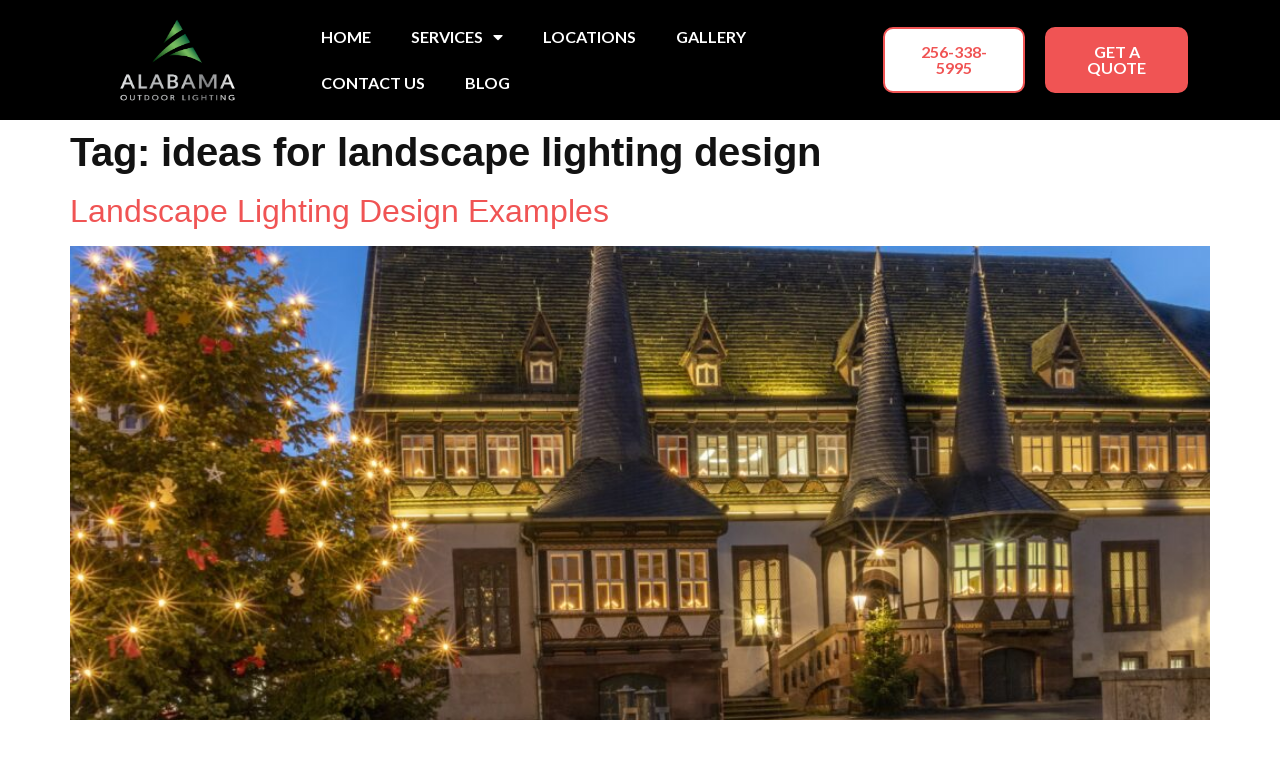

--- FILE ---
content_type: text/html; charset=UTF-8
request_url: https://aloutdoorlighting.com/tag/ideas-for-landscape-lighting-design/
body_size: 8849
content:
<!doctype html>
<html lang="en">
<head>
	<meta charset="UTF-8">
		<meta name="viewport" content="width=device-width, initial-scale=1">
	<link rel="profile" href="https://gmpg.org/xfn/11">
	<title>ideas for landscape lighting design &#8211; Alabama Outdooor Lighting</title>
<meta name='robots' content='max-image-preview:large' />

<!-- Open Graph Meta Tags generated by Blog2Social 699 - https://www.blog2social.com -->
<meta property="og:title" content="Alabama Outdooor Lighting"/>
<meta property="og:description" content=""/>
<meta property="og:url" content="https://aloutdoorlighting.com/tag/ideas-for-landscape-lighting-design/"/>
<meta property="og:image:alt" content="Outdoor Lighting Services"/>
<meta property="og:image" content="https://aloutdoorlighting.com/wp-content/uploads/2022/08/christmas-lights-gf1898de74_1920.jpg"/>
<meta property="og:image:width" content="1920"/>
<meta property="og:image:height" content="1280"/>
<meta property="og:type" content="article"/>
<meta property="og:article:published_time" content="2023-01-18 09:00:45"/>
<meta property="og:article:modified_time" content="2023-01-18 09:10:54"/>
<meta property="og:article:tag" content="best examples of landscape lighting design"/>
<meta property="og:article:tag" content="best ideas for landscape lighting design"/>
<meta property="og:article:tag" content="best landscape lighting design examples"/>
<meta property="og:article:tag" content="best landscape lighting design ideas"/>
<meta property="og:article:tag" content="design examples for landscape lighting"/>
<meta property="og:article:tag" content="designing examples for landscape lighting"/>
<meta property="og:article:tag" content="examples of landscape lighting design"/>
<meta property="og:article:tag" content="ideas for landscape lighting design"/>
<meta property="og:article:tag" content="importance of landscape lighting design examples"/>
<meta property="og:article:tag" content="landscape lighting"/>
<meta property="og:article:tag" content="landscape lighting design"/>
<meta property="og:article:tag" content="landscape lighting design examples"/>
<meta property="og:article:tag" content="landscape lighting design examples importance"/>
<meta property="og:article:tag" content="landscape lighting design ideas"/>
<!-- Open Graph Meta Tags generated by Blog2Social 699 - https://www.blog2social.com -->

<!-- Twitter Card generated by Blog2Social 699 - https://www.blog2social.com -->
<meta name="twitter:card" content="summary">
<meta name="twitter:title" content="Alabama Outdooor Lighting"/>
<meta name="twitter:description" content=""/>
<meta name="twitter:image" content="https://aloutdoorlighting.com/wp-content/uploads/2022/08/christmas-lights-gf1898de74_1920.jpg"/>
<meta name="twitter:image:alt" content="Outdoor Lighting Services"/>
<!-- Twitter Card generated by Blog2Social 699 - https://www.blog2social.com -->
<link rel='dns-prefetch' href='//s.w.org' />
<link rel="alternate" type="application/rss+xml" title="Alabama Outdooor Lighting &raquo; Feed" href="https://aloutdoorlighting.com/feed/" />
<link rel="alternate" type="application/rss+xml" title="Alabama Outdooor Lighting &raquo; Comments Feed" href="https://aloutdoorlighting.com/comments/feed/" />
<link rel="alternate" type="application/rss+xml" title="Alabama Outdooor Lighting &raquo; ideas for landscape lighting design Tag Feed" href="https://aloutdoorlighting.com/tag/ideas-for-landscape-lighting-design/feed/" />
<script>
window._wpemojiSettings = {"baseUrl":"https:\/\/s.w.org\/images\/core\/emoji\/14.0.0\/72x72\/","ext":".png","svgUrl":"https:\/\/s.w.org\/images\/core\/emoji\/14.0.0\/svg\/","svgExt":".svg","source":{"concatemoji":"https:\/\/aloutdoorlighting.com\/wp-includes\/js\/wp-emoji-release.min.js?ver=6.0.11"}};
/*! This file is auto-generated */
!function(e,a,t){var n,r,o,i=a.createElement("canvas"),p=i.getContext&&i.getContext("2d");function s(e,t){var a=String.fromCharCode,e=(p.clearRect(0,0,i.width,i.height),p.fillText(a.apply(this,e),0,0),i.toDataURL());return p.clearRect(0,0,i.width,i.height),p.fillText(a.apply(this,t),0,0),e===i.toDataURL()}function c(e){var t=a.createElement("script");t.src=e,t.defer=t.type="text/javascript",a.getElementsByTagName("head")[0].appendChild(t)}for(o=Array("flag","emoji"),t.supports={everything:!0,everythingExceptFlag:!0},r=0;r<o.length;r++)t.supports[o[r]]=function(e){if(!p||!p.fillText)return!1;switch(p.textBaseline="top",p.font="600 32px Arial",e){case"flag":return s([127987,65039,8205,9895,65039],[127987,65039,8203,9895,65039])?!1:!s([55356,56826,55356,56819],[55356,56826,8203,55356,56819])&&!s([55356,57332,56128,56423,56128,56418,56128,56421,56128,56430,56128,56423,56128,56447],[55356,57332,8203,56128,56423,8203,56128,56418,8203,56128,56421,8203,56128,56430,8203,56128,56423,8203,56128,56447]);case"emoji":return!s([129777,127995,8205,129778,127999],[129777,127995,8203,129778,127999])}return!1}(o[r]),t.supports.everything=t.supports.everything&&t.supports[o[r]],"flag"!==o[r]&&(t.supports.everythingExceptFlag=t.supports.everythingExceptFlag&&t.supports[o[r]]);t.supports.everythingExceptFlag=t.supports.everythingExceptFlag&&!t.supports.flag,t.DOMReady=!1,t.readyCallback=function(){t.DOMReady=!0},t.supports.everything||(n=function(){t.readyCallback()},a.addEventListener?(a.addEventListener("DOMContentLoaded",n,!1),e.addEventListener("load",n,!1)):(e.attachEvent("onload",n),a.attachEvent("onreadystatechange",function(){"complete"===a.readyState&&t.readyCallback()})),(e=t.source||{}).concatemoji?c(e.concatemoji):e.wpemoji&&e.twemoji&&(c(e.twemoji),c(e.wpemoji)))}(window,document,window._wpemojiSettings);
</script>
<style>
img.wp-smiley,
img.emoji {
	display: inline !important;
	border: none !important;
	box-shadow: none !important;
	height: 1em !important;
	width: 1em !important;
	margin: 0 0.07em !important;
	vertical-align: -0.1em !important;
	background: none !important;
	padding: 0 !important;
}
</style>
	<link rel='stylesheet' id='wp-block-library-css'  href='https://aloutdoorlighting.com/wp-includes/css/dist/block-library/style.min.css?ver=6.0.11' media='all' />
<style id='global-styles-inline-css'>
body{--wp--preset--color--black: #000000;--wp--preset--color--cyan-bluish-gray: #abb8c3;--wp--preset--color--white: #ffffff;--wp--preset--color--pale-pink: #f78da7;--wp--preset--color--vivid-red: #cf2e2e;--wp--preset--color--luminous-vivid-orange: #ff6900;--wp--preset--color--luminous-vivid-amber: #fcb900;--wp--preset--color--light-green-cyan: #7bdcb5;--wp--preset--color--vivid-green-cyan: #00d084;--wp--preset--color--pale-cyan-blue: #8ed1fc;--wp--preset--color--vivid-cyan-blue: #0693e3;--wp--preset--color--vivid-purple: #9b51e0;--wp--preset--gradient--vivid-cyan-blue-to-vivid-purple: linear-gradient(135deg,rgba(6,147,227,1) 0%,rgb(155,81,224) 100%);--wp--preset--gradient--light-green-cyan-to-vivid-green-cyan: linear-gradient(135deg,rgb(122,220,180) 0%,rgb(0,208,130) 100%);--wp--preset--gradient--luminous-vivid-amber-to-luminous-vivid-orange: linear-gradient(135deg,rgba(252,185,0,1) 0%,rgba(255,105,0,1) 100%);--wp--preset--gradient--luminous-vivid-orange-to-vivid-red: linear-gradient(135deg,rgba(255,105,0,1) 0%,rgb(207,46,46) 100%);--wp--preset--gradient--very-light-gray-to-cyan-bluish-gray: linear-gradient(135deg,rgb(238,238,238) 0%,rgb(169,184,195) 100%);--wp--preset--gradient--cool-to-warm-spectrum: linear-gradient(135deg,rgb(74,234,220) 0%,rgb(151,120,209) 20%,rgb(207,42,186) 40%,rgb(238,44,130) 60%,rgb(251,105,98) 80%,rgb(254,248,76) 100%);--wp--preset--gradient--blush-light-purple: linear-gradient(135deg,rgb(255,206,236) 0%,rgb(152,150,240) 100%);--wp--preset--gradient--blush-bordeaux: linear-gradient(135deg,rgb(254,205,165) 0%,rgb(254,45,45) 50%,rgb(107,0,62) 100%);--wp--preset--gradient--luminous-dusk: linear-gradient(135deg,rgb(255,203,112) 0%,rgb(199,81,192) 50%,rgb(65,88,208) 100%);--wp--preset--gradient--pale-ocean: linear-gradient(135deg,rgb(255,245,203) 0%,rgb(182,227,212) 50%,rgb(51,167,181) 100%);--wp--preset--gradient--electric-grass: linear-gradient(135deg,rgb(202,248,128) 0%,rgb(113,206,126) 100%);--wp--preset--gradient--midnight: linear-gradient(135deg,rgb(2,3,129) 0%,rgb(40,116,252) 100%);--wp--preset--duotone--dark-grayscale: url('#wp-duotone-dark-grayscale');--wp--preset--duotone--grayscale: url('#wp-duotone-grayscale');--wp--preset--duotone--purple-yellow: url('#wp-duotone-purple-yellow');--wp--preset--duotone--blue-red: url('#wp-duotone-blue-red');--wp--preset--duotone--midnight: url('#wp-duotone-midnight');--wp--preset--duotone--magenta-yellow: url('#wp-duotone-magenta-yellow');--wp--preset--duotone--purple-green: url('#wp-duotone-purple-green');--wp--preset--duotone--blue-orange: url('#wp-duotone-blue-orange');--wp--preset--font-size--small: 13px;--wp--preset--font-size--medium: 20px;--wp--preset--font-size--large: 36px;--wp--preset--font-size--x-large: 42px;}.has-black-color{color: var(--wp--preset--color--black) !important;}.has-cyan-bluish-gray-color{color: var(--wp--preset--color--cyan-bluish-gray) !important;}.has-white-color{color: var(--wp--preset--color--white) !important;}.has-pale-pink-color{color: var(--wp--preset--color--pale-pink) !important;}.has-vivid-red-color{color: var(--wp--preset--color--vivid-red) !important;}.has-luminous-vivid-orange-color{color: var(--wp--preset--color--luminous-vivid-orange) !important;}.has-luminous-vivid-amber-color{color: var(--wp--preset--color--luminous-vivid-amber) !important;}.has-light-green-cyan-color{color: var(--wp--preset--color--light-green-cyan) !important;}.has-vivid-green-cyan-color{color: var(--wp--preset--color--vivid-green-cyan) !important;}.has-pale-cyan-blue-color{color: var(--wp--preset--color--pale-cyan-blue) !important;}.has-vivid-cyan-blue-color{color: var(--wp--preset--color--vivid-cyan-blue) !important;}.has-vivid-purple-color{color: var(--wp--preset--color--vivid-purple) !important;}.has-black-background-color{background-color: var(--wp--preset--color--black) !important;}.has-cyan-bluish-gray-background-color{background-color: var(--wp--preset--color--cyan-bluish-gray) !important;}.has-white-background-color{background-color: var(--wp--preset--color--white) !important;}.has-pale-pink-background-color{background-color: var(--wp--preset--color--pale-pink) !important;}.has-vivid-red-background-color{background-color: var(--wp--preset--color--vivid-red) !important;}.has-luminous-vivid-orange-background-color{background-color: var(--wp--preset--color--luminous-vivid-orange) !important;}.has-luminous-vivid-amber-background-color{background-color: var(--wp--preset--color--luminous-vivid-amber) !important;}.has-light-green-cyan-background-color{background-color: var(--wp--preset--color--light-green-cyan) !important;}.has-vivid-green-cyan-background-color{background-color: var(--wp--preset--color--vivid-green-cyan) !important;}.has-pale-cyan-blue-background-color{background-color: var(--wp--preset--color--pale-cyan-blue) !important;}.has-vivid-cyan-blue-background-color{background-color: var(--wp--preset--color--vivid-cyan-blue) !important;}.has-vivid-purple-background-color{background-color: var(--wp--preset--color--vivid-purple) !important;}.has-black-border-color{border-color: var(--wp--preset--color--black) !important;}.has-cyan-bluish-gray-border-color{border-color: var(--wp--preset--color--cyan-bluish-gray) !important;}.has-white-border-color{border-color: var(--wp--preset--color--white) !important;}.has-pale-pink-border-color{border-color: var(--wp--preset--color--pale-pink) !important;}.has-vivid-red-border-color{border-color: var(--wp--preset--color--vivid-red) !important;}.has-luminous-vivid-orange-border-color{border-color: var(--wp--preset--color--luminous-vivid-orange) !important;}.has-luminous-vivid-amber-border-color{border-color: var(--wp--preset--color--luminous-vivid-amber) !important;}.has-light-green-cyan-border-color{border-color: var(--wp--preset--color--light-green-cyan) !important;}.has-vivid-green-cyan-border-color{border-color: var(--wp--preset--color--vivid-green-cyan) !important;}.has-pale-cyan-blue-border-color{border-color: var(--wp--preset--color--pale-cyan-blue) !important;}.has-vivid-cyan-blue-border-color{border-color: var(--wp--preset--color--vivid-cyan-blue) !important;}.has-vivid-purple-border-color{border-color: var(--wp--preset--color--vivid-purple) !important;}.has-vivid-cyan-blue-to-vivid-purple-gradient-background{background: var(--wp--preset--gradient--vivid-cyan-blue-to-vivid-purple) !important;}.has-light-green-cyan-to-vivid-green-cyan-gradient-background{background: var(--wp--preset--gradient--light-green-cyan-to-vivid-green-cyan) !important;}.has-luminous-vivid-amber-to-luminous-vivid-orange-gradient-background{background: var(--wp--preset--gradient--luminous-vivid-amber-to-luminous-vivid-orange) !important;}.has-luminous-vivid-orange-to-vivid-red-gradient-background{background: var(--wp--preset--gradient--luminous-vivid-orange-to-vivid-red) !important;}.has-very-light-gray-to-cyan-bluish-gray-gradient-background{background: var(--wp--preset--gradient--very-light-gray-to-cyan-bluish-gray) !important;}.has-cool-to-warm-spectrum-gradient-background{background: var(--wp--preset--gradient--cool-to-warm-spectrum) !important;}.has-blush-light-purple-gradient-background{background: var(--wp--preset--gradient--blush-light-purple) !important;}.has-blush-bordeaux-gradient-background{background: var(--wp--preset--gradient--blush-bordeaux) !important;}.has-luminous-dusk-gradient-background{background: var(--wp--preset--gradient--luminous-dusk) !important;}.has-pale-ocean-gradient-background{background: var(--wp--preset--gradient--pale-ocean) !important;}.has-electric-grass-gradient-background{background: var(--wp--preset--gradient--electric-grass) !important;}.has-midnight-gradient-background{background: var(--wp--preset--gradient--midnight) !important;}.has-small-font-size{font-size: var(--wp--preset--font-size--small) !important;}.has-medium-font-size{font-size: var(--wp--preset--font-size--medium) !important;}.has-large-font-size{font-size: var(--wp--preset--font-size--large) !important;}.has-x-large-font-size{font-size: var(--wp--preset--font-size--x-large) !important;}
</style>
<link rel='stylesheet' id='hello-elementor-css'  href='https://aloutdoorlighting.com/wp-content/themes/hello-elementor/style.min.css?ver=2.6.1' media='all' />
<link rel='stylesheet' id='hello-elementor-theme-style-css'  href='https://aloutdoorlighting.com/wp-content/themes/hello-elementor/theme.min.css?ver=2.6.1' media='all' />
<link rel='stylesheet' id='elementor-frontend-css'  href='https://aloutdoorlighting.com/wp-content/plugins/elementor/assets/css/frontend-lite.min.css?ver=3.7.2' media='all' />
<link rel='stylesheet' id='elementor-post-5-css'  href='https://aloutdoorlighting.com/wp-content/uploads/elementor/css/post-5.css?ver=1661271973' media='all' />
<link rel='stylesheet' id='elementor-icons-css'  href='https://aloutdoorlighting.com/wp-content/plugins/elementor/assets/lib/eicons/css/elementor-icons.min.css?ver=5.16.0' media='all' />
<link rel='stylesheet' id='elementor-pro-css'  href='https://aloutdoorlighting.com/wp-content/plugins/elementor-pro/assets/css/frontend-lite.min.css?ver=3.7.3' media='all' />
<link rel='stylesheet' id='elementor-global-css'  href='https://aloutdoorlighting.com/wp-content/uploads/elementor/css/global.css?ver=1661272314' media='all' />
<link rel='stylesheet' id='elementor-post-17-css'  href='https://aloutdoorlighting.com/wp-content/uploads/elementor/css/post-17.css?ver=1677372118' media='all' />
<link rel='stylesheet' id='elementor-post-63-css'  href='https://aloutdoorlighting.com/wp-content/uploads/elementor/css/post-63.css?ver=1677369863' media='all' />
<link rel='stylesheet' id='google-fonts-1-css'  href='https://fonts.googleapis.com/css?family=Lato%3A100%2C100italic%2C200%2C200italic%2C300%2C300italic%2C400%2C400italic%2C500%2C500italic%2C600%2C600italic%2C700%2C700italic%2C800%2C800italic%2C900%2C900italic&#038;display=auto&#038;ver=6.0.11' media='all' />
<link rel='stylesheet' id='elementor-icons-shared-0-css'  href='https://aloutdoorlighting.com/wp-content/plugins/elementor/assets/lib/font-awesome/css/fontawesome.min.css?ver=5.15.3' media='all' />
<link rel='stylesheet' id='elementor-icons-fa-solid-css'  href='https://aloutdoorlighting.com/wp-content/plugins/elementor/assets/lib/font-awesome/css/solid.min.css?ver=5.15.3' media='all' />
<link rel='stylesheet' id='elementor-icons-fa-brands-css'  href='https://aloutdoorlighting.com/wp-content/plugins/elementor/assets/lib/font-awesome/css/brands.min.css?ver=5.15.3' media='all' />
<script src='https://aloutdoorlighting.com/wp-includes/js/jquery/jquery.min.js?ver=3.6.0' id='jquery-core-js'></script>
<script src='https://aloutdoorlighting.com/wp-includes/js/jquery/jquery-migrate.min.js?ver=3.3.2' id='jquery-migrate-js'></script>
<link rel="https://api.w.org/" href="https://aloutdoorlighting.com/wp-json/" /><link rel="alternate" type="application/json" href="https://aloutdoorlighting.com/wp-json/wp/v2/tags/102" /><link rel="EditURI" type="application/rsd+xml" title="RSD" href="https://aloutdoorlighting.com/xmlrpc.php?rsd" />
<link rel="wlwmanifest" type="application/wlwmanifest+xml" href="https://aloutdoorlighting.com/wp-includes/wlwmanifest.xml" /> 
<meta name="generator" content="WordPress 6.0.11" />
<link rel="icon" href="https://aloutdoorlighting.com/wp-content/uploads/2022/08/cropped-logo_with_black_bg-32x32.png" sizes="32x32" />
<link rel="icon" href="https://aloutdoorlighting.com/wp-content/uploads/2022/08/cropped-logo_with_black_bg-192x192.png" sizes="192x192" />
<link rel="apple-touch-icon" href="https://aloutdoorlighting.com/wp-content/uploads/2022/08/cropped-logo_with_black_bg-180x180.png" />
<meta name="msapplication-TileImage" content="https://aloutdoorlighting.com/wp-content/uploads/2022/08/cropped-logo_with_black_bg-270x270.png" />
		<style id="wp-custom-css">
			.snow-bg {
   position: relative;
}

.snow-bg:after {
   content: '';
   display: block;
   position: absolute;
   z-index: 2;
   top: 0;
   left: 0;
   right: 0;
   bottom: 0;
   pointer-events: none;
   background-image: url('https://library.elementor.com/resources/christmas-snow-effect/s1.png'), url('https://library.elementor.com/resources/christmas-snow-effect/s2.png'), url('https://library.elementor.com/resources/christmas-snow-effect/s3.png');
    animation: snow 10s linear infinite;
}

@keyframes snow {
 0% {background-position: 0px 0px, 0px 0px, 0px 0px;}
 50% {background-position: 500px 500px, 100px 200px, -100px 150px;}
 100% {background-position: 500px 1000px, 200px 400px, -100px 300px;}
}		</style>
		</head>
<body class="archive tag tag-ideas-for-landscape-lighting-design tag-102 wp-custom-logo elementor-default elementor-kit-5">

<svg xmlns="http://www.w3.org/2000/svg" viewBox="0 0 0 0" width="0" height="0" focusable="false" role="none" style="visibility: hidden; position: absolute; left: -9999px; overflow: hidden;" ><defs><filter id="wp-duotone-dark-grayscale"><feColorMatrix color-interpolation-filters="sRGB" type="matrix" values=" .299 .587 .114 0 0 .299 .587 .114 0 0 .299 .587 .114 0 0 .299 .587 .114 0 0 " /><feComponentTransfer color-interpolation-filters="sRGB" ><feFuncR type="table" tableValues="0 0.49803921568627" /><feFuncG type="table" tableValues="0 0.49803921568627" /><feFuncB type="table" tableValues="0 0.49803921568627" /><feFuncA type="table" tableValues="1 1" /></feComponentTransfer><feComposite in2="SourceGraphic" operator="in" /></filter></defs></svg><svg xmlns="http://www.w3.org/2000/svg" viewBox="0 0 0 0" width="0" height="0" focusable="false" role="none" style="visibility: hidden; position: absolute; left: -9999px; overflow: hidden;" ><defs><filter id="wp-duotone-grayscale"><feColorMatrix color-interpolation-filters="sRGB" type="matrix" values=" .299 .587 .114 0 0 .299 .587 .114 0 0 .299 .587 .114 0 0 .299 .587 .114 0 0 " /><feComponentTransfer color-interpolation-filters="sRGB" ><feFuncR type="table" tableValues="0 1" /><feFuncG type="table" tableValues="0 1" /><feFuncB type="table" tableValues="0 1" /><feFuncA type="table" tableValues="1 1" /></feComponentTransfer><feComposite in2="SourceGraphic" operator="in" /></filter></defs></svg><svg xmlns="http://www.w3.org/2000/svg" viewBox="0 0 0 0" width="0" height="0" focusable="false" role="none" style="visibility: hidden; position: absolute; left: -9999px; overflow: hidden;" ><defs><filter id="wp-duotone-purple-yellow"><feColorMatrix color-interpolation-filters="sRGB" type="matrix" values=" .299 .587 .114 0 0 .299 .587 .114 0 0 .299 .587 .114 0 0 .299 .587 .114 0 0 " /><feComponentTransfer color-interpolation-filters="sRGB" ><feFuncR type="table" tableValues="0.54901960784314 0.98823529411765" /><feFuncG type="table" tableValues="0 1" /><feFuncB type="table" tableValues="0.71764705882353 0.25490196078431" /><feFuncA type="table" tableValues="1 1" /></feComponentTransfer><feComposite in2="SourceGraphic" operator="in" /></filter></defs></svg><svg xmlns="http://www.w3.org/2000/svg" viewBox="0 0 0 0" width="0" height="0" focusable="false" role="none" style="visibility: hidden; position: absolute; left: -9999px; overflow: hidden;" ><defs><filter id="wp-duotone-blue-red"><feColorMatrix color-interpolation-filters="sRGB" type="matrix" values=" .299 .587 .114 0 0 .299 .587 .114 0 0 .299 .587 .114 0 0 .299 .587 .114 0 0 " /><feComponentTransfer color-interpolation-filters="sRGB" ><feFuncR type="table" tableValues="0 1" /><feFuncG type="table" tableValues="0 0.27843137254902" /><feFuncB type="table" tableValues="0.5921568627451 0.27843137254902" /><feFuncA type="table" tableValues="1 1" /></feComponentTransfer><feComposite in2="SourceGraphic" operator="in" /></filter></defs></svg><svg xmlns="http://www.w3.org/2000/svg" viewBox="0 0 0 0" width="0" height="0" focusable="false" role="none" style="visibility: hidden; position: absolute; left: -9999px; overflow: hidden;" ><defs><filter id="wp-duotone-midnight"><feColorMatrix color-interpolation-filters="sRGB" type="matrix" values=" .299 .587 .114 0 0 .299 .587 .114 0 0 .299 .587 .114 0 0 .299 .587 .114 0 0 " /><feComponentTransfer color-interpolation-filters="sRGB" ><feFuncR type="table" tableValues="0 0" /><feFuncG type="table" tableValues="0 0.64705882352941" /><feFuncB type="table" tableValues="0 1" /><feFuncA type="table" tableValues="1 1" /></feComponentTransfer><feComposite in2="SourceGraphic" operator="in" /></filter></defs></svg><svg xmlns="http://www.w3.org/2000/svg" viewBox="0 0 0 0" width="0" height="0" focusable="false" role="none" style="visibility: hidden; position: absolute; left: -9999px; overflow: hidden;" ><defs><filter id="wp-duotone-magenta-yellow"><feColorMatrix color-interpolation-filters="sRGB" type="matrix" values=" .299 .587 .114 0 0 .299 .587 .114 0 0 .299 .587 .114 0 0 .299 .587 .114 0 0 " /><feComponentTransfer color-interpolation-filters="sRGB" ><feFuncR type="table" tableValues="0.78039215686275 1" /><feFuncG type="table" tableValues="0 0.94901960784314" /><feFuncB type="table" tableValues="0.35294117647059 0.47058823529412" /><feFuncA type="table" tableValues="1 1" /></feComponentTransfer><feComposite in2="SourceGraphic" operator="in" /></filter></defs></svg><svg xmlns="http://www.w3.org/2000/svg" viewBox="0 0 0 0" width="0" height="0" focusable="false" role="none" style="visibility: hidden; position: absolute; left: -9999px; overflow: hidden;" ><defs><filter id="wp-duotone-purple-green"><feColorMatrix color-interpolation-filters="sRGB" type="matrix" values=" .299 .587 .114 0 0 .299 .587 .114 0 0 .299 .587 .114 0 0 .299 .587 .114 0 0 " /><feComponentTransfer color-interpolation-filters="sRGB" ><feFuncR type="table" tableValues="0.65098039215686 0.40392156862745" /><feFuncG type="table" tableValues="0 1" /><feFuncB type="table" tableValues="0.44705882352941 0.4" /><feFuncA type="table" tableValues="1 1" /></feComponentTransfer><feComposite in2="SourceGraphic" operator="in" /></filter></defs></svg><svg xmlns="http://www.w3.org/2000/svg" viewBox="0 0 0 0" width="0" height="0" focusable="false" role="none" style="visibility: hidden; position: absolute; left: -9999px; overflow: hidden;" ><defs><filter id="wp-duotone-blue-orange"><feColorMatrix color-interpolation-filters="sRGB" type="matrix" values=" .299 .587 .114 0 0 .299 .587 .114 0 0 .299 .587 .114 0 0 .299 .587 .114 0 0 " /><feComponentTransfer color-interpolation-filters="sRGB" ><feFuncR type="table" tableValues="0.098039215686275 1" /><feFuncG type="table" tableValues="0 0.66274509803922" /><feFuncB type="table" tableValues="0.84705882352941 0.41960784313725" /><feFuncA type="table" tableValues="1 1" /></feComponentTransfer><feComposite in2="SourceGraphic" operator="in" /></filter></defs></svg>
<a class="skip-link screen-reader-text" href="#content">
	Skip to content</a>

		<div data-elementor-type="header" data-elementor-id="17" class="elementor elementor-17 elementor-location-header">
								<section class="elementor-section elementor-top-section elementor-element elementor-element-ff8c27e elementor-section-full_width top-section elementor-section-height-default elementor-section-height-default" data-id="ff8c27e" data-element_type="section" data-settings="{&quot;sticky&quot;:&quot;top&quot;,&quot;sticky_offset&quot;:10,&quot;sticky_effects_offset&quot;:10,&quot;background_background&quot;:&quot;classic&quot;,&quot;sticky_on&quot;:[&quot;desktop&quot;,&quot;tablet&quot;,&quot;mobile&quot;]}">
						<div class="elementor-container elementor-column-gap-default">
					<div class="elementor-column elementor-col-33 elementor-top-column elementor-element elementor-element-5e001b9" data-id="5e001b9" data-element_type="column">
			<div class="elementor-widget-wrap">
									</div>
		</div>
				<div class="elementor-column elementor-col-33 elementor-top-column elementor-element elementor-element-ae58551" data-id="ae58551" data-element_type="column">
			<div class="elementor-widget-wrap">
									</div>
		</div>
				<div class="elementor-column elementor-col-33 elementor-top-column elementor-element elementor-element-f9ec7ec" data-id="f9ec7ec" data-element_type="column">
			<div class="elementor-widget-wrap elementor-element-populated">
								<section class="elementor-section elementor-inner-section elementor-element elementor-element-87aedb1 elementor-section-full_width elementor-section-height-default elementor-section-height-default" data-id="87aedb1" data-element_type="section">
						<div class="elementor-container elementor-column-gap-default">
					<div class="elementor-column elementor-col-50 elementor-inner-column elementor-element elementor-element-4c3114d" data-id="4c3114d" data-element_type="column">
			<div class="elementor-widget-wrap elementor-element-populated">
								<div class="elementor-element elementor-element-fb0f04c elementor-align-center elementor-widget elementor-widget-button" data-id="fb0f04c" data-element_type="widget" data-widget_type="button.default">
				<div class="elementor-widget-container">
					<div class="elementor-button-wrapper">
			<a href="#" class="elementor-button-link elementor-button elementor-size-md" role="button">
						<span class="elementor-button-content-wrapper">
						<span class="elementor-button-text">256-338-5995</span>
		</span>
					</a>
		</div>
				</div>
				</div>
					</div>
		</div>
				<div class="elementor-column elementor-col-50 elementor-inner-column elementor-element elementor-element-da70bb0" data-id="da70bb0" data-element_type="column">
			<div class="elementor-widget-wrap elementor-element-populated">
								<div class="elementor-element elementor-element-6c80778 elementor-align-center elementor-widget elementor-widget-button" data-id="6c80778" data-element_type="widget" data-widget_type="button.default">
				<div class="elementor-widget-container">
					<div class="elementor-button-wrapper">
			<a href="https://aloutdoorlighting.com/contact-us/" class="elementor-button-link elementor-button elementor-size-md" role="button">
						<span class="elementor-button-content-wrapper">
						<span class="elementor-button-text">GET A QUOTE</span>
		</span>
					</a>
		</div>
				</div>
				</div>
					</div>
		</div>
							</div>
		</section>
					</div>
		</div>
							</div>
		</section>
				<header class="elementor-section elementor-top-section elementor-element elementor-element-675e8c1 elementor-section-full_width elementor-section-content-middle elementor-section-height-default elementor-section-height-default" data-id="675e8c1" data-element_type="section" data-settings="{&quot;background_background&quot;:&quot;classic&quot;}">
						<div class="elementor-container elementor-column-gap-default">
					<div class="elementor-column elementor-col-33 elementor-top-column elementor-element elementor-element-ac91a47" data-id="ac91a47" data-element_type="column">
			<div class="elementor-widget-wrap elementor-element-populated">
								<div class="elementor-element elementor-element-976cd7b elementor-widget elementor-widget-theme-site-logo elementor-widget-image" data-id="976cd7b" data-element_type="widget" data-widget_type="theme-site-logo.default">
				<div class="elementor-widget-container">
			<style>/*! elementor - v3.7.2 - 21-08-2022 */
.elementor-widget-image{text-align:center}.elementor-widget-image a{display:inline-block}.elementor-widget-image a img[src$=".svg"]{width:48px}.elementor-widget-image img{vertical-align:middle;display:inline-block}</style>													<a href="https://aloutdoorlighting.com">
							<img width="2200" height="1979" src="https://aloutdoorlighting.com/wp-content/uploads/2022/08/logo_with_black_bg.png" class="attachment-full size-full" alt="" loading="lazy" srcset="https://aloutdoorlighting.com/wp-content/uploads/2022/08/logo_with_black_bg.png 2200w, https://aloutdoorlighting.com/wp-content/uploads/2022/08/logo_with_black_bg-300x270.png 300w, https://aloutdoorlighting.com/wp-content/uploads/2022/08/logo_with_black_bg-1024x921.png 1024w, https://aloutdoorlighting.com/wp-content/uploads/2022/08/logo_with_black_bg-768x691.png 768w, https://aloutdoorlighting.com/wp-content/uploads/2022/08/logo_with_black_bg-1536x1382.png 1536w, https://aloutdoorlighting.com/wp-content/uploads/2022/08/logo_with_black_bg-2048x1842.png 2048w" sizes="(max-width: 2200px) 100vw, 2200px" />								</a>
															</div>
				</div>
					</div>
		</div>
				<div class="elementor-column elementor-col-33 elementor-top-column elementor-element elementor-element-37b5d41" data-id="37b5d41" data-element_type="column">
			<div class="elementor-widget-wrap elementor-element-populated">
								<div class="elementor-element elementor-element-37ba762 elementor-nav-menu--dropdown-tablet elementor-nav-menu__text-align-aside elementor-nav-menu--toggle elementor-nav-menu--burger elementor-widget elementor-widget-nav-menu" data-id="37ba762" data-element_type="widget" data-settings="{&quot;layout&quot;:&quot;horizontal&quot;,&quot;submenu_icon&quot;:{&quot;value&quot;:&quot;&lt;i class=\&quot;fas fa-caret-down\&quot;&gt;&lt;\/i&gt;&quot;,&quot;library&quot;:&quot;fa-solid&quot;},&quot;toggle&quot;:&quot;burger&quot;}" data-widget_type="nav-menu.default">
				<div class="elementor-widget-container">
			<link rel="stylesheet" href="https://aloutdoorlighting.com/wp-content/plugins/elementor-pro/assets/css/widget-nav-menu.min.css">			<nav migration_allowed="1" migrated="0" role="navigation" class="elementor-nav-menu--main elementor-nav-menu__container elementor-nav-menu--layout-horizontal e--pointer-underline e--animation-fade">
				<ul id="menu-1-37ba762" class="elementor-nav-menu"><li class="menu-item menu-item-type-post_type menu-item-object-page menu-item-home menu-item-46"><a href="https://aloutdoorlighting.com/" class="elementor-item">HOME</a></li>
<li class="menu-item menu-item-type-custom menu-item-object-custom menu-item-has-children menu-item-472"><a href="#" class="elementor-item elementor-item-anchor">SERVICES</a>
<ul class="sub-menu elementor-nav-menu--dropdown">
	<li class="menu-item menu-item-type-post_type menu-item-object-page menu-item-475"><a href="https://aloutdoorlighting.com/residential-christmas-lighting/" class="elementor-sub-item">Residential Christmas Lighting</a></li>
	<li class="menu-item menu-item-type-post_type menu-item-object-page menu-item-474"><a href="https://aloutdoorlighting.com/commercial-christmas-lighting/" class="elementor-sub-item">Commercial Christmas Lighting</a></li>
	<li class="menu-item menu-item-type-post_type menu-item-object-page menu-item-473"><a href="https://aloutdoorlighting.com/landscape-lighting/" class="elementor-sub-item">Landscape Lighting</a></li>
</ul>
</li>
<li class="menu-item menu-item-type-post_type menu-item-object-page menu-item-44"><a href="https://aloutdoorlighting.com/locations/" class="elementor-item">LOCATIONS</a></li>
<li class="menu-item menu-item-type-post_type menu-item-object-page menu-item-470"><a href="https://aloutdoorlighting.com/gallery/" class="elementor-item">GALLERY</a></li>
<li class="menu-item menu-item-type-post_type menu-item-object-page menu-item-43"><a href="https://aloutdoorlighting.com/contact-us/" class="elementor-item">CONTACT US</a></li>
<li class="menu-item menu-item-type-post_type menu-item-object-page current_page_parent menu-item-856"><a href="https://aloutdoorlighting.com/blog/" class="elementor-item">BLOG</a></li>
</ul>			</nav>
					<div class="elementor-menu-toggle" role="button" tabindex="0" aria-label="Menu Toggle" aria-expanded="false">
			<i aria-hidden="true" role="presentation" class="elementor-menu-toggle__icon--open eicon-menu-bar"></i><i aria-hidden="true" role="presentation" class="elementor-menu-toggle__icon--close eicon-close"></i>			<span class="elementor-screen-only">Menu</span>
		</div>
			<nav class="elementor-nav-menu--dropdown elementor-nav-menu__container" role="navigation" aria-hidden="true">
				<ul id="menu-2-37ba762" class="elementor-nav-menu"><li class="menu-item menu-item-type-post_type menu-item-object-page menu-item-home menu-item-46"><a href="https://aloutdoorlighting.com/" class="elementor-item" tabindex="-1">HOME</a></li>
<li class="menu-item menu-item-type-custom menu-item-object-custom menu-item-has-children menu-item-472"><a href="#" class="elementor-item elementor-item-anchor" tabindex="-1">SERVICES</a>
<ul class="sub-menu elementor-nav-menu--dropdown">
	<li class="menu-item menu-item-type-post_type menu-item-object-page menu-item-475"><a href="https://aloutdoorlighting.com/residential-christmas-lighting/" class="elementor-sub-item" tabindex="-1">Residential Christmas Lighting</a></li>
	<li class="menu-item menu-item-type-post_type menu-item-object-page menu-item-474"><a href="https://aloutdoorlighting.com/commercial-christmas-lighting/" class="elementor-sub-item" tabindex="-1">Commercial Christmas Lighting</a></li>
	<li class="menu-item menu-item-type-post_type menu-item-object-page menu-item-473"><a href="https://aloutdoorlighting.com/landscape-lighting/" class="elementor-sub-item" tabindex="-1">Landscape Lighting</a></li>
</ul>
</li>
<li class="menu-item menu-item-type-post_type menu-item-object-page menu-item-44"><a href="https://aloutdoorlighting.com/locations/" class="elementor-item" tabindex="-1">LOCATIONS</a></li>
<li class="menu-item menu-item-type-post_type menu-item-object-page menu-item-470"><a href="https://aloutdoorlighting.com/gallery/" class="elementor-item" tabindex="-1">GALLERY</a></li>
<li class="menu-item menu-item-type-post_type menu-item-object-page menu-item-43"><a href="https://aloutdoorlighting.com/contact-us/" class="elementor-item" tabindex="-1">CONTACT US</a></li>
<li class="menu-item menu-item-type-post_type menu-item-object-page current_page_parent menu-item-856"><a href="https://aloutdoorlighting.com/blog/" class="elementor-item" tabindex="-1">BLOG</a></li>
</ul>			</nav>
				</div>
				</div>
					</div>
		</div>
				<div class="elementor-column elementor-col-33 elementor-top-column elementor-element elementor-element-27bc8b2" data-id="27bc8b2" data-element_type="column">
			<div class="elementor-widget-wrap elementor-element-populated">
								<section class="elementor-section elementor-inner-section elementor-element elementor-element-20c8098 elementor-section-boxed elementor-section-height-default elementor-section-height-default" data-id="20c8098" data-element_type="section">
						<div class="elementor-container elementor-column-gap-default">
					<div class="elementor-column elementor-col-50 elementor-inner-column elementor-element elementor-element-2a32ffb" data-id="2a32ffb" data-element_type="column">
			<div class="elementor-widget-wrap elementor-element-populated">
								<div class="elementor-element elementor-element-a319c4f elementor-align-center elementor-widget elementor-widget-button" data-id="a319c4f" data-element_type="widget" data-widget_type="button.default">
				<div class="elementor-widget-container">
					<div class="elementor-button-wrapper">
			<a href="tel:256-338-5995" class="elementor-button-link elementor-button elementor-size-md" role="button">
						<span class="elementor-button-content-wrapper">
						<span class="elementor-button-text">256-338-5995</span>
		</span>
					</a>
		</div>
				</div>
				</div>
					</div>
		</div>
				<div class="elementor-column elementor-col-50 elementor-inner-column elementor-element elementor-element-837166c" data-id="837166c" data-element_type="column">
			<div class="elementor-widget-wrap elementor-element-populated">
								<div class="elementor-element elementor-element-dccedd1 elementor-align-center elementor-widget elementor-widget-button" data-id="dccedd1" data-element_type="widget" data-widget_type="button.default">
				<div class="elementor-widget-container">
					<div class="elementor-button-wrapper">
			<a href="https://aloutdoorlighting.com/contact-us/" class="elementor-button-link elementor-button elementor-size-md" role="button">
						<span class="elementor-button-content-wrapper">
						<span class="elementor-button-text">GET A QUOTE</span>
		</span>
					</a>
		</div>
				</div>
				</div>
					</div>
		</div>
							</div>
		</section>
					</div>
		</div>
							</div>
		</header>
						</div>
		<main id="content" class="site-main" role="main">

			<header class="page-header">
			<h1 class="entry-title">Tag: <span>ideas for landscape lighting design</span></h1>		</header>
		<div class="page-content">
					<article class="post">
				<h2 class="entry-title"><a href="https://aloutdoorlighting.com/landscape-lighting/landscape-lighting-design-examples/">Landscape Lighting Design Examples</a></h2><a href="https://aloutdoorlighting.com/landscape-lighting/landscape-lighting-design-examples/"><img width="800" height="534" src="https://aloutdoorlighting.com/wp-content/uploads/2022/08/christmas-lights-gf1898de74_1920-1024x683.jpg" class="attachment-large size-large wp-post-image" alt="Outdoor Lighting Services" srcset="https://aloutdoorlighting.com/wp-content/uploads/2022/08/christmas-lights-gf1898de74_1920-1024x683.jpg 1024w, https://aloutdoorlighting.com/wp-content/uploads/2022/08/christmas-lights-gf1898de74_1920-300x200.jpg 300w, https://aloutdoorlighting.com/wp-content/uploads/2022/08/christmas-lights-gf1898de74_1920-768x512.jpg 768w, https://aloutdoorlighting.com/wp-content/uploads/2022/08/christmas-lights-gf1898de74_1920-1536x1024.jpg 1536w, https://aloutdoorlighting.com/wp-content/uploads/2022/08/christmas-lights-gf1898de74_1920.jpg 1920w" sizes="(max-width: 800px) 100vw, 800px" /></a><p>The Importance of Landscape Lighting Design Examples When it comes to landscape lighting design, there are a few things to consider in order to create an effect that is both beautiful and functional. One of the most important aspects of good landscape lighting is using the right type of light for the right location. You [&hellip;]</p>
			</article>
			</div>

	
	</main>
		<div data-elementor-type="footer" data-elementor-id="63" class="elementor elementor-63 elementor-location-footer">
								<section class="elementor-section elementor-top-section elementor-element elementor-element-6696b92 elementor-section-full_width elementor-section-height-default elementor-section-height-default" data-id="6696b92" data-element_type="section" data-settings="{&quot;background_background&quot;:&quot;classic&quot;}">
						<div class="elementor-container elementor-column-gap-default">
					<div class="elementor-column elementor-col-100 elementor-top-column elementor-element elementor-element-76e56f9" data-id="76e56f9" data-element_type="column">
			<div class="elementor-widget-wrap elementor-element-populated">
								<section class="elementor-section elementor-inner-section elementor-element elementor-element-f98b066 elementor-section-full_width elementor-section-height-default elementor-section-height-default" data-id="f98b066" data-element_type="section">
						<div class="elementor-container elementor-column-gap-default">
					<div class="elementor-column elementor-col-33 elementor-inner-column elementor-element elementor-element-a9f85cd" data-id="a9f85cd" data-element_type="column">
			<div class="elementor-widget-wrap elementor-element-populated">
								<div class="elementor-element elementor-element-11c54be elementor-widget elementor-widget-image" data-id="11c54be" data-element_type="widget" data-widget_type="image.default">
				<div class="elementor-widget-container">
															<img width="2200" height="1979" src="https://aloutdoorlighting.com/wp-content/uploads/2022/08/logo_with_black_bg.png" class="attachment-full size-full" alt="" loading="lazy" srcset="https://aloutdoorlighting.com/wp-content/uploads/2022/08/logo_with_black_bg.png 2200w, https://aloutdoorlighting.com/wp-content/uploads/2022/08/logo_with_black_bg-300x270.png 300w, https://aloutdoorlighting.com/wp-content/uploads/2022/08/logo_with_black_bg-1024x921.png 1024w, https://aloutdoorlighting.com/wp-content/uploads/2022/08/logo_with_black_bg-768x691.png 768w, https://aloutdoorlighting.com/wp-content/uploads/2022/08/logo_with_black_bg-1536x1382.png 1536w, https://aloutdoorlighting.com/wp-content/uploads/2022/08/logo_with_black_bg-2048x1842.png 2048w" sizes="(max-width: 2200px) 100vw, 2200px" />															</div>
				</div>
				<div class="elementor-element elementor-element-710cf77 elementor-position-left elementor-vertical-align-middle elementor-view-default elementor-mobile-position-top elementor-widget elementor-widget-icon-box" data-id="710cf77" data-element_type="widget" data-widget_type="icon-box.default">
				<div class="elementor-widget-container">
			<link rel="stylesheet" href="https://aloutdoorlighting.com/wp-content/plugins/elementor/assets/css/widget-icon-box.min.css">		<div class="elementor-icon-box-wrapper">
						<div class="elementor-icon-box-icon">
				<a class="elementor-icon elementor-animation-" href="tel:256-338-5995">
				<i aria-hidden="true" class="fas fa-phone-alt"></i>				</a>
			</div>
						<div class="elementor-icon-box-content">
				<div class="elementor-icon-box-title">
					<a href="tel:256-338-5995" >
						256-338-5995					</a>
				</div>
							</div>
		</div>
				</div>
				</div>
				<div class="elementor-element elementor-element-a07d5de elementor-position-left elementor-vertical-align-middle elementor-view-default elementor-mobile-position-top elementor-widget elementor-widget-icon-box" data-id="a07d5de" data-element_type="widget" data-widget_type="icon-box.default">
				<div class="elementor-widget-container">
					<div class="elementor-icon-box-wrapper">
						<div class="elementor-icon-box-icon">
				<span class="elementor-icon elementor-animation-" >
				<i aria-hidden="true" class="fas fa-envelope"></i>				</span>
			</div>
						<div class="elementor-icon-box-content">
				<div class="elementor-icon-box-title">
					<span  >
						info@aloutdoorlighting.com					</span>
				</div>
							</div>
		</div>
				</div>
				</div>
				<div class="elementor-element elementor-element-6f2f55b elementor-position-left elementor-vertical-align-middle elementor-view-default elementor-mobile-position-top elementor-widget elementor-widget-icon-box" data-id="6f2f55b" data-element_type="widget" data-widget_type="icon-box.default">
				<div class="elementor-widget-container">
					<div class="elementor-icon-box-wrapper">
						<div class="elementor-icon-box-icon">
				<a class="elementor-icon elementor-animation-" href="https://www.facebook.com/AlabamaOutdoorLighting/">
				<i aria-hidden="true" class="fab fa-facebook-square"></i>				</a>
			</div>
						<div class="elementor-icon-box-content">
				<div class="elementor-icon-box-title">
					<a href="https://www.facebook.com/AlabamaOutdoorLighting/" >
											</a>
				</div>
							</div>
		</div>
				</div>
				</div>
					</div>
		</div>
				<div class="elementor-column elementor-col-33 elementor-inner-column elementor-element elementor-element-04a1f6a" data-id="04a1f6a" data-element_type="column">
			<div class="elementor-widget-wrap elementor-element-populated">
								<div class="elementor-element elementor-element-4efff7d elementor-widget elementor-widget-heading" data-id="4efff7d" data-element_type="widget" data-widget_type="heading.default">
				<div class="elementor-widget-container">
			<style>/*! elementor - v3.7.2 - 21-08-2022 */
.elementor-heading-title{padding:0;margin:0;line-height:1}.elementor-widget-heading .elementor-heading-title[class*=elementor-size-]>a{color:inherit;font-size:inherit;line-height:inherit}.elementor-widget-heading .elementor-heading-title.elementor-size-small{font-size:15px}.elementor-widget-heading .elementor-heading-title.elementor-size-medium{font-size:19px}.elementor-widget-heading .elementor-heading-title.elementor-size-large{font-size:29px}.elementor-widget-heading .elementor-heading-title.elementor-size-xl{font-size:39px}.elementor-widget-heading .elementor-heading-title.elementor-size-xxl{font-size:59px}</style><h4 class="elementor-heading-title elementor-size-default">Quick Links</h4>		</div>
				</div>
				<div class="elementor-element elementor-element-5ebbf0b elementor-nav-menu__align-left elementor-nav-menu--dropdown-none elementor-widget elementor-widget-nav-menu" data-id="5ebbf0b" data-element_type="widget" data-settings="{&quot;layout&quot;:&quot;vertical&quot;,&quot;submenu_icon&quot;:{&quot;value&quot;:&quot;&lt;i class=\&quot;fas fa-caret-down\&quot;&gt;&lt;\/i&gt;&quot;,&quot;library&quot;:&quot;fa-solid&quot;}}" data-widget_type="nav-menu.default">
				<div class="elementor-widget-container">
						<nav migration_allowed="1" migrated="0" role="navigation" class="elementor-nav-menu--main elementor-nav-menu__container elementor-nav-menu--layout-vertical e--pointer-none">
				<ul id="menu-1-5ebbf0b" class="elementor-nav-menu sm-vertical"><li class="menu-item menu-item-type-post_type menu-item-object-page menu-item-home menu-item-46"><a href="https://aloutdoorlighting.com/" class="elementor-item">HOME</a></li>
<li class="menu-item menu-item-type-custom menu-item-object-custom menu-item-has-children menu-item-472"><a href="#" class="elementor-item elementor-item-anchor">SERVICES</a>
<ul class="sub-menu elementor-nav-menu--dropdown">
	<li class="menu-item menu-item-type-post_type menu-item-object-page menu-item-475"><a href="https://aloutdoorlighting.com/residential-christmas-lighting/" class="elementor-sub-item">Residential Christmas Lighting</a></li>
	<li class="menu-item menu-item-type-post_type menu-item-object-page menu-item-474"><a href="https://aloutdoorlighting.com/commercial-christmas-lighting/" class="elementor-sub-item">Commercial Christmas Lighting</a></li>
	<li class="menu-item menu-item-type-post_type menu-item-object-page menu-item-473"><a href="https://aloutdoorlighting.com/landscape-lighting/" class="elementor-sub-item">Landscape Lighting</a></li>
</ul>
</li>
<li class="menu-item menu-item-type-post_type menu-item-object-page menu-item-44"><a href="https://aloutdoorlighting.com/locations/" class="elementor-item">LOCATIONS</a></li>
<li class="menu-item menu-item-type-post_type menu-item-object-page menu-item-470"><a href="https://aloutdoorlighting.com/gallery/" class="elementor-item">GALLERY</a></li>
<li class="menu-item menu-item-type-post_type menu-item-object-page menu-item-43"><a href="https://aloutdoorlighting.com/contact-us/" class="elementor-item">CONTACT US</a></li>
<li class="menu-item menu-item-type-post_type menu-item-object-page current_page_parent menu-item-856"><a href="https://aloutdoorlighting.com/blog/" class="elementor-item">BLOG</a></li>
</ul>			</nav>
					<div class="elementor-menu-toggle" role="button" tabindex="0" aria-label="Menu Toggle" aria-expanded="false">
			<i aria-hidden="true" role="presentation" class="elementor-menu-toggle__icon--open eicon-menu-bar"></i><i aria-hidden="true" role="presentation" class="elementor-menu-toggle__icon--close eicon-close"></i>			<span class="elementor-screen-only">Menu</span>
		</div>
			<nav class="elementor-nav-menu--dropdown elementor-nav-menu__container" role="navigation" aria-hidden="true">
				<ul id="menu-2-5ebbf0b" class="elementor-nav-menu sm-vertical"><li class="menu-item menu-item-type-post_type menu-item-object-page menu-item-home menu-item-46"><a href="https://aloutdoorlighting.com/" class="elementor-item" tabindex="-1">HOME</a></li>
<li class="menu-item menu-item-type-custom menu-item-object-custom menu-item-has-children menu-item-472"><a href="#" class="elementor-item elementor-item-anchor" tabindex="-1">SERVICES</a>
<ul class="sub-menu elementor-nav-menu--dropdown">
	<li class="menu-item menu-item-type-post_type menu-item-object-page menu-item-475"><a href="https://aloutdoorlighting.com/residential-christmas-lighting/" class="elementor-sub-item" tabindex="-1">Residential Christmas Lighting</a></li>
	<li class="menu-item menu-item-type-post_type menu-item-object-page menu-item-474"><a href="https://aloutdoorlighting.com/commercial-christmas-lighting/" class="elementor-sub-item" tabindex="-1">Commercial Christmas Lighting</a></li>
	<li class="menu-item menu-item-type-post_type menu-item-object-page menu-item-473"><a href="https://aloutdoorlighting.com/landscape-lighting/" class="elementor-sub-item" tabindex="-1">Landscape Lighting</a></li>
</ul>
</li>
<li class="menu-item menu-item-type-post_type menu-item-object-page menu-item-44"><a href="https://aloutdoorlighting.com/locations/" class="elementor-item" tabindex="-1">LOCATIONS</a></li>
<li class="menu-item menu-item-type-post_type menu-item-object-page menu-item-470"><a href="https://aloutdoorlighting.com/gallery/" class="elementor-item" tabindex="-1">GALLERY</a></li>
<li class="menu-item menu-item-type-post_type menu-item-object-page menu-item-43"><a href="https://aloutdoorlighting.com/contact-us/" class="elementor-item" tabindex="-1">CONTACT US</a></li>
<li class="menu-item menu-item-type-post_type menu-item-object-page current_page_parent menu-item-856"><a href="https://aloutdoorlighting.com/blog/" class="elementor-item" tabindex="-1">BLOG</a></li>
</ul>			</nav>
				</div>
				</div>
					</div>
		</div>
				<div class="elementor-column elementor-col-33 elementor-inner-column elementor-element elementor-element-a1b7bc5" data-id="a1b7bc5" data-element_type="column">
			<div class="elementor-widget-wrap elementor-element-populated">
								<div class="elementor-element elementor-element-c2dbec1 elementor-widget elementor-widget-heading" data-id="c2dbec1" data-element_type="widget" data-widget_type="heading.default">
				<div class="elementor-widget-container">
			<h4 class="elementor-heading-title elementor-size-default">Our Service Areas</h4>		</div>
				</div>
				<div class="elementor-element elementor-element-4210888 elementor-widget elementor-widget-image" data-id="4210888" data-element_type="widget" data-widget_type="image.default">
				<div class="elementor-widget-container">
															<img width="627" height="462" src="https://aloutdoorlighting.com/wp-content/uploads/2022/08/Service-Area-AL-Outdoor-Lighting.jpg" class="attachment-full size-full" alt="" loading="lazy" srcset="https://aloutdoorlighting.com/wp-content/uploads/2022/08/Service-Area-AL-Outdoor-Lighting.jpg 627w, https://aloutdoorlighting.com/wp-content/uploads/2022/08/Service-Area-AL-Outdoor-Lighting-300x221.jpg 300w" sizes="(max-width: 627px) 100vw, 627px" />															</div>
				</div>
				<div class="elementor-element elementor-element-f38525b elementor-align-center elementor-widget elementor-widget-button" data-id="f38525b" data-element_type="widget" data-widget_type="button.default">
				<div class="elementor-widget-container">
					<div class="elementor-button-wrapper">
			<a href="#" class="elementor-button-link elementor-button elementor-size-xs" role="button">
						<span class="elementor-button-content-wrapper">
						<span class="elementor-button-text">GET A FAST QUOTE</span>
		</span>
					</a>
		</div>
				</div>
				</div>
					</div>
		</div>
							</div>
		</section>
				<section class="elementor-section elementor-inner-section elementor-element elementor-element-6981120 elementor-section-full_width elementor-section-height-default elementor-section-height-default" data-id="6981120" data-element_type="section">
						<div class="elementor-container elementor-column-gap-default">
					<div class="elementor-column elementor-col-100 elementor-inner-column elementor-element elementor-element-e77922f" data-id="e77922f" data-element_type="column">
			<div class="elementor-widget-wrap elementor-element-populated">
								<div class="elementor-element elementor-element-c3bb61c elementor-widget elementor-widget-heading" data-id="c3bb61c" data-element_type="widget" data-widget_type="heading.default">
				<div class="elementor-widget-container">
			<span class="elementor-heading-title elementor-size-default">© 2022 Alabama Outdoor Lighting. All Rights Reserved.</span>		</div>
				</div>
					</div>
		</div>
							</div>
		</section>
					</div>
		</div>
							</div>
		</section>
						</div>
		
<script id='wpil-frontend-script-js-extra'>
var wpilFrontend = {"ajaxUrl":"\/wp-admin\/admin-ajax.php","postId":"920","postType":"post","openInternalInNewTab":"0","openExternalInNewTab":"0","disableClicks":"0","openLinksWithJS":"0","trackAllElementClicks":"0","clicksI18n":{"imageNoText":"Image in link: No Text","imageText":"Image Title: ","noText":"No Anchor Text Found"}};
</script>
<script src='https://aloutdoorlighting.com/wp-content/plugins/link-whisper-premium/js/frontend.js?ver=1664407291' id='wpil-frontend-script-js'></script>
<script src='https://aloutdoorlighting.com/wp-content/themes/hello-elementor/assets/js/hello-frontend.min.js?ver=1.0.0' id='hello-theme-frontend-js'></script>
<script src='https://aloutdoorlighting.com/wp-content/plugins/elementor-pro/assets/lib/smartmenus/jquery.smartmenus.min.js?ver=1.0.1' id='smartmenus-js'></script>
<script src='https://aloutdoorlighting.com/wp-content/plugins/elementor-pro/assets/js/webpack-pro.runtime.min.js?ver=3.7.3' id='elementor-pro-webpack-runtime-js'></script>
<script src='https://aloutdoorlighting.com/wp-content/plugins/elementor/assets/js/webpack.runtime.min.js?ver=3.7.2' id='elementor-webpack-runtime-js'></script>
<script src='https://aloutdoorlighting.com/wp-content/plugins/elementor/assets/js/frontend-modules.min.js?ver=3.7.2' id='elementor-frontend-modules-js'></script>
<script src='https://aloutdoorlighting.com/wp-includes/js/dist/vendor/regenerator-runtime.min.js?ver=0.13.9' id='regenerator-runtime-js'></script>
<script src='https://aloutdoorlighting.com/wp-includes/js/dist/vendor/wp-polyfill.min.js?ver=3.15.0' id='wp-polyfill-js'></script>
<script src='https://aloutdoorlighting.com/wp-includes/js/dist/hooks.min.js?ver=c6d64f2cb8f5c6bb49caca37f8828ce3' id='wp-hooks-js'></script>
<script src='https://aloutdoorlighting.com/wp-includes/js/dist/i18n.min.js?ver=ebee46757c6a411e38fd079a7ac71d94' id='wp-i18n-js'></script>
<script id='wp-i18n-js-after'>
wp.i18n.setLocaleData( { 'text direction\u0004ltr': [ 'ltr' ] } );
</script>
<script id='elementor-pro-frontend-js-before'>
var ElementorProFrontendConfig = {"ajaxurl":"https:\/\/aloutdoorlighting.com\/wp-admin\/admin-ajax.php","nonce":"db5908e7e4","urls":{"assets":"https:\/\/aloutdoorlighting.com\/wp-content\/plugins\/elementor-pro\/assets\/","rest":"https:\/\/aloutdoorlighting.com\/wp-json\/"},"shareButtonsNetworks":{"facebook":{"title":"Facebook","has_counter":true},"twitter":{"title":"Twitter"},"linkedin":{"title":"LinkedIn","has_counter":true},"pinterest":{"title":"Pinterest","has_counter":true},"reddit":{"title":"Reddit","has_counter":true},"vk":{"title":"VK","has_counter":true},"odnoklassniki":{"title":"OK","has_counter":true},"tumblr":{"title":"Tumblr"},"digg":{"title":"Digg"},"skype":{"title":"Skype"},"stumbleupon":{"title":"StumbleUpon","has_counter":true},"mix":{"title":"Mix"},"telegram":{"title":"Telegram"},"pocket":{"title":"Pocket","has_counter":true},"xing":{"title":"XING","has_counter":true},"whatsapp":{"title":"WhatsApp"},"email":{"title":"Email"},"print":{"title":"Print"}},"facebook_sdk":{"lang":"en","app_id":""},"lottie":{"defaultAnimationUrl":"https:\/\/aloutdoorlighting.com\/wp-content\/plugins\/elementor-pro\/modules\/lottie\/assets\/animations\/default.json"}};
</script>
<script src='https://aloutdoorlighting.com/wp-content/plugins/elementor-pro/assets/js/frontend.min.js?ver=3.7.3' id='elementor-pro-frontend-js'></script>
<script src='https://aloutdoorlighting.com/wp-content/plugins/elementor/assets/lib/waypoints/waypoints.min.js?ver=4.0.2' id='elementor-waypoints-js'></script>
<script src='https://aloutdoorlighting.com/wp-includes/js/jquery/ui/core.min.js?ver=1.13.1' id='jquery-ui-core-js'></script>
<script id='elementor-frontend-js-before'>
var elementorFrontendConfig = {"environmentMode":{"edit":false,"wpPreview":false,"isScriptDebug":false},"i18n":{"shareOnFacebook":"Share on Facebook","shareOnTwitter":"Share on Twitter","pinIt":"Pin it","download":"Download","downloadImage":"Download image","fullscreen":"Fullscreen","zoom":"Zoom","share":"Share","playVideo":"Play Video","previous":"Previous","next":"Next","close":"Close"},"is_rtl":false,"breakpoints":{"xs":0,"sm":480,"md":768,"lg":1025,"xl":1440,"xxl":1600},"responsive":{"breakpoints":{"mobile":{"label":"Mobile","value":767,"default_value":767,"direction":"max","is_enabled":true},"mobile_extra":{"label":"Mobile Extra","value":880,"default_value":880,"direction":"max","is_enabled":false},"tablet":{"label":"Tablet","value":1024,"default_value":1024,"direction":"max","is_enabled":true},"tablet_extra":{"label":"Tablet Extra","value":1200,"default_value":1200,"direction":"max","is_enabled":false},"laptop":{"label":"Laptop","value":1366,"default_value":1366,"direction":"max","is_enabled":false},"widescreen":{"label":"Widescreen","value":2400,"default_value":2400,"direction":"min","is_enabled":false}}},"version":"3.7.2","is_static":false,"experimentalFeatures":{"e_dom_optimization":true,"e_optimized_assets_loading":true,"e_optimized_css_loading":true,"a11y_improvements":true,"additional_custom_breakpoints":true,"e_import_export":true,"e_hidden_wordpress_widgets":true,"theme_builder_v2":true,"hello-theme-header-footer":true,"landing-pages":true,"elements-color-picker":true,"favorite-widgets":true,"admin-top-bar":true,"page-transitions":true,"notes":true,"form-submissions":true,"e_scroll_snap":true},"urls":{"assets":"https:\/\/aloutdoorlighting.com\/wp-content\/plugins\/elementor\/assets\/"},"settings":{"editorPreferences":[]},"kit":{"active_breakpoints":["viewport_mobile","viewport_tablet"],"global_image_lightbox":"yes","lightbox_enable_counter":"yes","lightbox_enable_fullscreen":"yes","lightbox_enable_zoom":"yes","lightbox_enable_share":"yes","lightbox_title_src":"title","lightbox_description_src":"description","hello_header_logo_type":"logo","hello_header_menu_layout":"horizontal","hello_footer_logo_type":"logo"},"post":{"id":0,"title":"ideas for landscape lighting design &#8211; Alabama Outdooor Lighting","excerpt":""}};
</script>
<script src='https://aloutdoorlighting.com/wp-content/plugins/elementor/assets/js/frontend.min.js?ver=3.7.2' id='elementor-frontend-js'></script>
<script src='https://aloutdoorlighting.com/wp-content/plugins/elementor-pro/assets/js/elements-handlers.min.js?ver=3.7.3' id='pro-elements-handlers-js'></script>
<script src='https://aloutdoorlighting.com/wp-content/plugins/elementor-pro/assets/lib/sticky/jquery.sticky.min.js?ver=3.7.3' id='e-sticky-js'></script>

</body>
</html>

<!-- Dynamic page generated in 0.302 seconds. -->
<!-- Cached page generated by WP-Super-Cache on 2026-01-21 08:51:29 -->

<!-- super cache -->

--- FILE ---
content_type: text/css
request_url: https://aloutdoorlighting.com/wp-content/uploads/elementor/css/post-17.css?ver=1677372118
body_size: 877
content:
.elementor-17 .elementor-element.elementor-element-ff8c27e{transition:background 0.3s, border 0.3s, border-radius 0.3s, box-shadow 0.3s;padding:0% 5% 0% 5%;z-index:9;}.elementor-17 .elementor-element.elementor-element-ff8c27e > .elementor-background-overlay{transition:background 0.3s, border-radius 0.3s, opacity 0.3s;}.elementor-17 .elementor-element.elementor-element-f9ec7ec > .elementor-element-populated{padding:0px 0px 0px 0px;}.elementor-17 .elementor-element.elementor-element-87aedb1{padding:0px 0px 0px 0px;}.elementor-17 .elementor-element.elementor-element-fb0f04c .elementor-button{font-family:"Lato", Sans-serif;font-weight:600;fill:var( --e-global-color-primary );color:var( --e-global-color-primary );background-color:#FFFFFF;border-style:solid;border-width:2px 2px 2px 2px;border-color:var( --e-global-color-primary );border-radius:10px 10px 10px 10px;}.elementor-17 .elementor-element.elementor-element-fb0f04c .elementor-button:hover, .elementor-17 .elementor-element.elementor-element-fb0f04c .elementor-button:focus{color:var( --e-global-color-6453963 );background-color:var( --e-global-color-primary );}.elementor-17 .elementor-element.elementor-element-fb0f04c .elementor-button:hover svg, .elementor-17 .elementor-element.elementor-element-fb0f04c .elementor-button:focus svg{fill:var( --e-global-color-6453963 );}.elementor-17 .elementor-element.elementor-element-6c80778 .elementor-button{font-family:"Lato", Sans-serif;font-weight:600;fill:var( --e-global-color-6453963 );color:var( --e-global-color-6453963 );background-color:var( --e-global-color-primary );border-style:solid;border-width:2px 2px 2px 2px;border-radius:10px 10px 10px 10px;}.elementor-17 .elementor-element.elementor-element-6c80778 .elementor-button:hover, .elementor-17 .elementor-element.elementor-element-6c80778 .elementor-button:focus{color:var( --e-global-color-primary );background-color:var( --e-global-color-6453963 );}.elementor-17 .elementor-element.elementor-element-6c80778 .elementor-button:hover svg, .elementor-17 .elementor-element.elementor-element-6c80778 .elementor-button:focus svg{fill:var( --e-global-color-primary );}.elementor-17 .elementor-element.elementor-element-675e8c1 > .elementor-container > .elementor-column > .elementor-widget-wrap{align-content:center;align-items:center;}.elementor-17 .elementor-element.elementor-element-675e8c1:not(.elementor-motion-effects-element-type-background), .elementor-17 .elementor-element.elementor-element-675e8c1 > .elementor-motion-effects-container > .elementor-motion-effects-layer{background-color:#000000;}.elementor-17 .elementor-element.elementor-element-675e8c1{transition:background 0.3s, border 0.3s, border-radius 0.3s, box-shadow 0.3s;padding:0% 5% 0% 5%;z-index:99;}.elementor-17 .elementor-element.elementor-element-675e8c1 > .elementor-background-overlay{transition:background 0.3s, border-radius 0.3s, opacity 0.3s;}.elementor-17 .elementor-element.elementor-element-976cd7b img{width:62%;max-width:100%;height:100px;}.elementor-17 .elementor-element.elementor-element-976cd7b > .elementor-widget-container{padding:0px 0px 0px 0px;}.elementor-17 .elementor-element.elementor-element-37ba762 .elementor-menu-toggle{margin:0 auto;}.elementor-17 .elementor-element.elementor-element-37ba762 .elementor-nav-menu--main .elementor-item{color:#FFFFFF;fill:#FFFFFF;}.elementor-17 .elementor-element.elementor-element-37ba762 .elementor-nav-menu--main .elementor-item:hover,
					.elementor-17 .elementor-element.elementor-element-37ba762 .elementor-nav-menu--main .elementor-item.elementor-item-active,
					.elementor-17 .elementor-element.elementor-element-37ba762 .elementor-nav-menu--main .elementor-item.highlighted,
					.elementor-17 .elementor-element.elementor-element-37ba762 .elementor-nav-menu--main .elementor-item:focus{color:var( --e-global-color-primary );fill:var( --e-global-color-primary );}.elementor-17 .elementor-element.elementor-element-37ba762 .elementor-nav-menu--main:not(.e--pointer-framed) .elementor-item:before,
					.elementor-17 .elementor-element.elementor-element-37ba762 .elementor-nav-menu--main:not(.e--pointer-framed) .elementor-item:after{background-color:var( --e-global-color-primary );}.elementor-17 .elementor-element.elementor-element-37ba762 .e--pointer-framed .elementor-item:before,
					.elementor-17 .elementor-element.elementor-element-37ba762 .e--pointer-framed .elementor-item:after{border-color:var( --e-global-color-primary );}.elementor-17 .elementor-element.elementor-element-37ba762 .elementor-nav-menu--main .elementor-item.elementor-item-active{color:var( --e-global-color-primary );}.elementor-17 .elementor-element.elementor-element-37ba762 .elementor-nav-menu--main:not(.e--pointer-framed) .elementor-item.elementor-item-active:before,
					.elementor-17 .elementor-element.elementor-element-37ba762 .elementor-nav-menu--main:not(.e--pointer-framed) .elementor-item.elementor-item-active:after{background-color:var( --e-global-color-primary );}.elementor-17 .elementor-element.elementor-element-37ba762 .e--pointer-framed .elementor-item.elementor-item-active:before,
					.elementor-17 .elementor-element.elementor-element-37ba762 .e--pointer-framed .elementor-item.elementor-item-active:after{border-color:var( --e-global-color-primary );}.elementor-17 .elementor-element.elementor-element-37ba762 .elementor-nav-menu--dropdown a, .elementor-17 .elementor-element.elementor-element-37ba762 .elementor-menu-toggle{color:#FFFFFF;}.elementor-17 .elementor-element.elementor-element-37ba762 .elementor-nav-menu--dropdown{background-color:#000000;}.elementor-17 .elementor-element.elementor-element-37ba762 .elementor-nav-menu--dropdown a:hover,
					.elementor-17 .elementor-element.elementor-element-37ba762 .elementor-nav-menu--dropdown a.elementor-item-active,
					.elementor-17 .elementor-element.elementor-element-37ba762 .elementor-nav-menu--dropdown a.highlighted{background-color:var( --e-global-color-primary );}.elementor-17 .elementor-element.elementor-element-37ba762 .elementor-nav-menu--dropdown .elementor-item, .elementor-17 .elementor-element.elementor-element-37ba762 .elementor-nav-menu--dropdown  .elementor-sub-item{font-family:"Lato", Sans-serif;font-weight:600;}.elementor-17 .elementor-element.elementor-element-37ba762 div.elementor-menu-toggle{color:var( --e-global-color-primary );}.elementor-17 .elementor-element.elementor-element-37ba762 div.elementor-menu-toggle svg{fill:var( --e-global-color-primary );}.elementor-17 .elementor-element.elementor-element-a319c4f .elementor-button{font-family:"Lato", Sans-serif;font-weight:600;fill:var( --e-global-color-primary );color:var( --e-global-color-primary );background-color:#FFFFFF;border-style:solid;border-width:2px 2px 2px 2px;border-color:var( --e-global-color-primary );border-radius:10px 10px 10px 10px;}.elementor-17 .elementor-element.elementor-element-a319c4f .elementor-button:hover, .elementor-17 .elementor-element.elementor-element-a319c4f .elementor-button:focus{color:var( --e-global-color-6453963 );background-color:var( --e-global-color-primary );}.elementor-17 .elementor-element.elementor-element-a319c4f .elementor-button:hover svg, .elementor-17 .elementor-element.elementor-element-a319c4f .elementor-button:focus svg{fill:var( --e-global-color-6453963 );}.elementor-17 .elementor-element.elementor-element-dccedd1 .elementor-button{font-family:"Lato", Sans-serif;font-weight:600;fill:#FFFFFF;color:#FFFFFF;background-color:#F05454;border-style:solid;border-width:2px 2px 2px 2px;border-color:var( --e-global-color-primary );border-radius:10px 10px 10px 10px;}.elementor-17 .elementor-element.elementor-element-dccedd1 .elementor-button:hover, .elementor-17 .elementor-element.elementor-element-dccedd1 .elementor-button:focus{color:var( --e-global-color-6453963 );background-color:var( --e-global-color-primary );}.elementor-17 .elementor-element.elementor-element-dccedd1 .elementor-button:hover svg, .elementor-17 .elementor-element.elementor-element-dccedd1 .elementor-button:focus svg{fill:var( --e-global-color-6453963 );}@media(max-width:1024px){.elementor-17 .elementor-element.elementor-element-675e8c1{z-index:999;}}@media(min-width:768px){.elementor-17 .elementor-element.elementor-element-5e001b9{width:20%;}.elementor-17 .elementor-element.elementor-element-ae58551{width:49.333%;}.elementor-17 .elementor-element.elementor-element-f9ec7ec{width:30%;}.elementor-17 .elementor-element.elementor-element-ac91a47{width:19.709%;}.elementor-17 .elementor-element.elementor-element-37b5d41{width:49.624%;}.elementor-17 .elementor-element.elementor-element-27bc8b2{width:30%;}.elementor-17 .elementor-element.elementor-element-2a32ffb{width:49.999%;}.elementor-17 .elementor-element.elementor-element-837166c{width:50%;}}@media(max-width:1024px) and (min-width:768px){.elementor-17 .elementor-element.elementor-element-5e001b9{width:50%;}.elementor-17 .elementor-element.elementor-element-ae58551{width:50%;}.elementor-17 .elementor-element.elementor-element-f9ec7ec{width:100%;}.elementor-17 .elementor-element.elementor-element-4c3114d{width:50%;}.elementor-17 .elementor-element.elementor-element-da70bb0{width:50%;}.elementor-17 .elementor-element.elementor-element-ac91a47{width:50%;}.elementor-17 .elementor-element.elementor-element-37b5d41{width:50%;}.elementor-17 .elementor-element.elementor-element-27bc8b2{width:100%;}}@media(max-width:767px){.elementor-17 .elementor-element.elementor-element-5e001b9{width:50%;}.elementor-17 .elementor-element.elementor-element-ae58551{width:50%;}.elementor-17 .elementor-element.elementor-element-f9ec7ec{width:100%;}.elementor-17 .elementor-element.elementor-element-4c3114d{width:50%;}.elementor-17 .elementor-element.elementor-element-fb0f04c .elementor-button{padding:10px 10px 10px 10px;}.elementor-17 .elementor-element.elementor-element-da70bb0{width:50%;}.elementor-17 .elementor-element.elementor-element-6c80778 .elementor-button{padding:10px 10px 10px 10px;}.elementor-17 .elementor-element.elementor-element-ac91a47{width:50%;}.elementor-17 .elementor-element.elementor-element-37b5d41{width:50%;}.elementor-17 .elementor-element.elementor-element-27bc8b2{width:100%;}.elementor-17 .elementor-element.elementor-element-2a32ffb{width:50%;}.elementor-17 .elementor-element.elementor-element-a319c4f .elementor-button{padding:16px 16px 16px 16px;}.elementor-17 .elementor-element.elementor-element-837166c{width:50%;}.elementor-17 .elementor-element.elementor-element-dccedd1 .elementor-button{padding:16px 16px 16px 16px;}}/* Start custom CSS for section, class: .elementor-element-ff8c27e */.top-section{
    position: fixed;
    width: 100%;
}/* End custom CSS */

--- FILE ---
content_type: text/css
request_url: https://aloutdoorlighting.com/wp-content/uploads/elementor/css/post-63.css?ver=1677369863
body_size: 414
content:
.elementor-63 .elementor-element.elementor-element-6696b92:not(.elementor-motion-effects-element-type-background), .elementor-63 .elementor-element.elementor-element-6696b92 > .elementor-motion-effects-container > .elementor-motion-effects-layer{background-color:var( --e-global-color-secondary );}.elementor-63 .elementor-element.elementor-element-6696b92{transition:background 0.3s, border 0.3s, border-radius 0.3s, box-shadow 0.3s;padding:0% 10% 0% 10%;}.elementor-63 .elementor-element.elementor-element-6696b92 > .elementor-background-overlay{transition:background 0.3s, border-radius 0.3s, opacity 0.3s;}.elementor-63 .elementor-element.elementor-element-f98b066{margin-top:50px;margin-bottom:0px;}.elementor-63 .elementor-element.elementor-element-11c54be{text-align:left;}.elementor-63 .elementor-element.elementor-element-11c54be img{width:100%;max-width:35%;}.elementor-63 .elementor-element.elementor-element-710cf77.elementor-view-stacked .elementor-icon{background-color:var( --e-global-color-primary );}.elementor-63 .elementor-element.elementor-element-710cf77.elementor-view-framed .elementor-icon, .elementor-63 .elementor-element.elementor-element-710cf77.elementor-view-default .elementor-icon{fill:var( --e-global-color-primary );color:var( --e-global-color-primary );border-color:var( --e-global-color-primary );}.elementor-63 .elementor-element.elementor-element-710cf77{--icon-box-icon-margin:10px;}.elementor-63 .elementor-element.elementor-element-710cf77 .elementor-icon{font-size:30px;}.elementor-63 .elementor-element.elementor-element-710cf77 .elementor-icon-box-title{color:var( --e-global-color-6453963 );}.elementor-63 .elementor-element.elementor-element-a07d5de.elementor-view-stacked .elementor-icon{background-color:var( --e-global-color-primary );}.elementor-63 .elementor-element.elementor-element-a07d5de.elementor-view-framed .elementor-icon, .elementor-63 .elementor-element.elementor-element-a07d5de.elementor-view-default .elementor-icon{fill:var( --e-global-color-primary );color:var( --e-global-color-primary );border-color:var( --e-global-color-primary );}.elementor-63 .elementor-element.elementor-element-a07d5de{--icon-box-icon-margin:10px;}.elementor-63 .elementor-element.elementor-element-a07d5de .elementor-icon{font-size:30px;}.elementor-63 .elementor-element.elementor-element-a07d5de .elementor-icon-box-title{color:var( --e-global-color-6453963 );}.elementor-63 .elementor-element.elementor-element-6f2f55b.elementor-view-stacked .elementor-icon{background-color:var( --e-global-color-primary );}.elementor-63 .elementor-element.elementor-element-6f2f55b.elementor-view-framed .elementor-icon, .elementor-63 .elementor-element.elementor-element-6f2f55b.elementor-view-default .elementor-icon{fill:var( --e-global-color-primary );color:var( --e-global-color-primary );border-color:var( --e-global-color-primary );}.elementor-63 .elementor-element.elementor-element-6f2f55b{--icon-box-icon-margin:10px;}.elementor-63 .elementor-element.elementor-element-6f2f55b .elementor-icon{font-size:30px;}.elementor-63 .elementor-element.elementor-element-6f2f55b .elementor-icon-box-title{color:var( --e-global-color-6453963 );}.elementor-63 .elementor-element.elementor-element-5ebbf0b .elementor-nav-menu--main .elementor-item{color:var( --e-global-color-6453963 );fill:var( --e-global-color-6453963 );}.elementor-63 .elementor-element.elementor-element-f38525b .elementor-button{font-family:"Lato", Sans-serif;font-size:20px;font-weight:900;letter-spacing:1px;background-color:var( --e-global-color-primary );border-style:solid;}.elementor-63 .elementor-element.elementor-element-f38525b .elementor-button:hover, .elementor-63 .elementor-element.elementor-element-f38525b .elementor-button:focus{color:var( --e-global-color-primary );background-color:#FFFFFF;}.elementor-63 .elementor-element.elementor-element-f38525b .elementor-button:hover svg, .elementor-63 .elementor-element.elementor-element-f38525b .elementor-button:focus svg{fill:var( --e-global-color-primary );}.elementor-63 .elementor-element.elementor-element-6981120{margin-top:10px;margin-bottom:10px;}.elementor-63 .elementor-element.elementor-element-c3bb61c{text-align:center;}@media(max-width:1024px){.elementor-63 .elementor-element.elementor-element-6696b92{padding:0% 0% 0% 0%;}.elementor-63 .elementor-element.elementor-element-11c54be img{max-width:100%;}}@media(max-width:767px){.elementor-63 .elementor-element.elementor-element-6696b92{padding:0% 0% 0% 0%;}.elementor-63 .elementor-element.elementor-element-4efff7d{text-align:center;}.elementor-63 .elementor-element.elementor-element-c2dbec1{text-align:center;}}